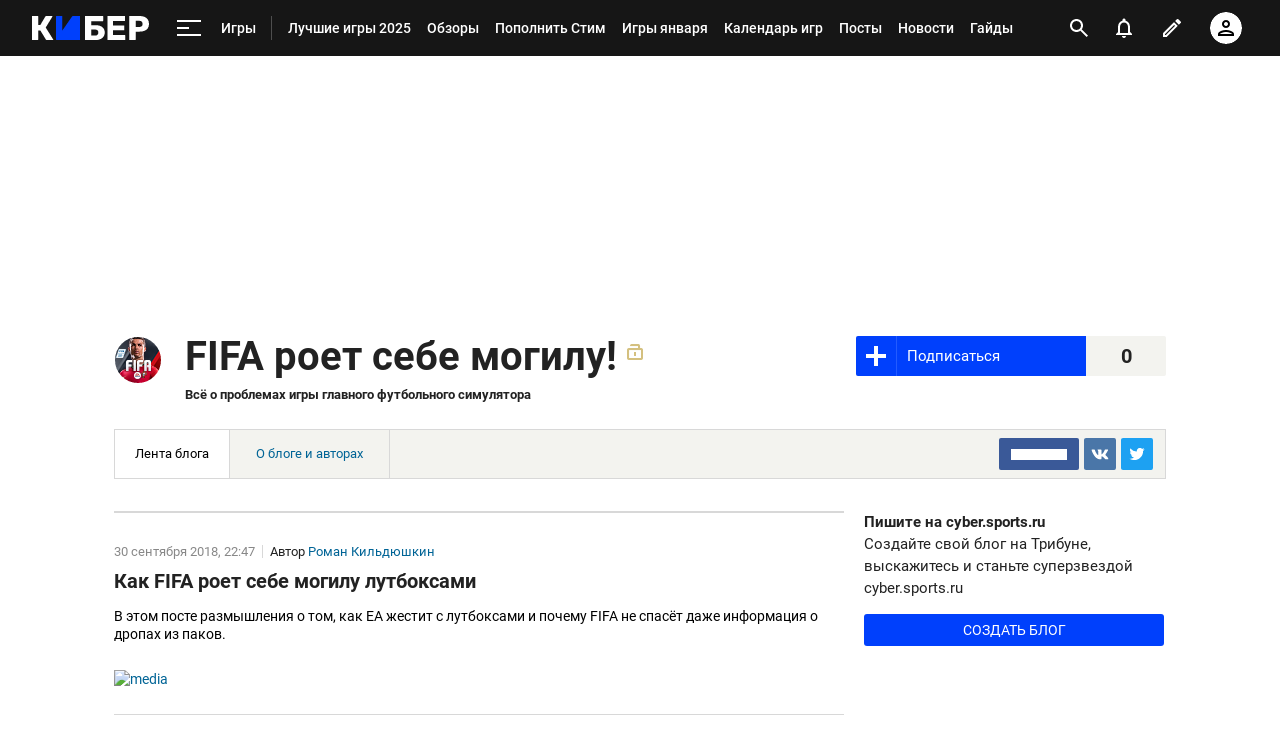

--- FILE ---
content_type: text/html; charset=utf-8
request_url: https://www.google.com/recaptcha/api2/anchor?ar=1&k=6LfctWkUAAAAAA0IBo4Q7wlWetU0jcVC7v5BXbFT&co=aHR0cHM6Ly9jeWJlci5zcG9ydHMucnU6NDQz&hl=en&v=N67nZn4AqZkNcbeMu4prBgzg&size=invisible&badge=inline&anchor-ms=20000&execute-ms=30000&cb=f93zobcoduvh
body_size: 49278
content:
<!DOCTYPE HTML><html dir="ltr" lang="en"><head><meta http-equiv="Content-Type" content="text/html; charset=UTF-8">
<meta http-equiv="X-UA-Compatible" content="IE=edge">
<title>reCAPTCHA</title>
<style type="text/css">
/* cyrillic-ext */
@font-face {
  font-family: 'Roboto';
  font-style: normal;
  font-weight: 400;
  font-stretch: 100%;
  src: url(//fonts.gstatic.com/s/roboto/v48/KFO7CnqEu92Fr1ME7kSn66aGLdTylUAMa3GUBHMdazTgWw.woff2) format('woff2');
  unicode-range: U+0460-052F, U+1C80-1C8A, U+20B4, U+2DE0-2DFF, U+A640-A69F, U+FE2E-FE2F;
}
/* cyrillic */
@font-face {
  font-family: 'Roboto';
  font-style: normal;
  font-weight: 400;
  font-stretch: 100%;
  src: url(//fonts.gstatic.com/s/roboto/v48/KFO7CnqEu92Fr1ME7kSn66aGLdTylUAMa3iUBHMdazTgWw.woff2) format('woff2');
  unicode-range: U+0301, U+0400-045F, U+0490-0491, U+04B0-04B1, U+2116;
}
/* greek-ext */
@font-face {
  font-family: 'Roboto';
  font-style: normal;
  font-weight: 400;
  font-stretch: 100%;
  src: url(//fonts.gstatic.com/s/roboto/v48/KFO7CnqEu92Fr1ME7kSn66aGLdTylUAMa3CUBHMdazTgWw.woff2) format('woff2');
  unicode-range: U+1F00-1FFF;
}
/* greek */
@font-face {
  font-family: 'Roboto';
  font-style: normal;
  font-weight: 400;
  font-stretch: 100%;
  src: url(//fonts.gstatic.com/s/roboto/v48/KFO7CnqEu92Fr1ME7kSn66aGLdTylUAMa3-UBHMdazTgWw.woff2) format('woff2');
  unicode-range: U+0370-0377, U+037A-037F, U+0384-038A, U+038C, U+038E-03A1, U+03A3-03FF;
}
/* math */
@font-face {
  font-family: 'Roboto';
  font-style: normal;
  font-weight: 400;
  font-stretch: 100%;
  src: url(//fonts.gstatic.com/s/roboto/v48/KFO7CnqEu92Fr1ME7kSn66aGLdTylUAMawCUBHMdazTgWw.woff2) format('woff2');
  unicode-range: U+0302-0303, U+0305, U+0307-0308, U+0310, U+0312, U+0315, U+031A, U+0326-0327, U+032C, U+032F-0330, U+0332-0333, U+0338, U+033A, U+0346, U+034D, U+0391-03A1, U+03A3-03A9, U+03B1-03C9, U+03D1, U+03D5-03D6, U+03F0-03F1, U+03F4-03F5, U+2016-2017, U+2034-2038, U+203C, U+2040, U+2043, U+2047, U+2050, U+2057, U+205F, U+2070-2071, U+2074-208E, U+2090-209C, U+20D0-20DC, U+20E1, U+20E5-20EF, U+2100-2112, U+2114-2115, U+2117-2121, U+2123-214F, U+2190, U+2192, U+2194-21AE, U+21B0-21E5, U+21F1-21F2, U+21F4-2211, U+2213-2214, U+2216-22FF, U+2308-230B, U+2310, U+2319, U+231C-2321, U+2336-237A, U+237C, U+2395, U+239B-23B7, U+23D0, U+23DC-23E1, U+2474-2475, U+25AF, U+25B3, U+25B7, U+25BD, U+25C1, U+25CA, U+25CC, U+25FB, U+266D-266F, U+27C0-27FF, U+2900-2AFF, U+2B0E-2B11, U+2B30-2B4C, U+2BFE, U+3030, U+FF5B, U+FF5D, U+1D400-1D7FF, U+1EE00-1EEFF;
}
/* symbols */
@font-face {
  font-family: 'Roboto';
  font-style: normal;
  font-weight: 400;
  font-stretch: 100%;
  src: url(//fonts.gstatic.com/s/roboto/v48/KFO7CnqEu92Fr1ME7kSn66aGLdTylUAMaxKUBHMdazTgWw.woff2) format('woff2');
  unicode-range: U+0001-000C, U+000E-001F, U+007F-009F, U+20DD-20E0, U+20E2-20E4, U+2150-218F, U+2190, U+2192, U+2194-2199, U+21AF, U+21E6-21F0, U+21F3, U+2218-2219, U+2299, U+22C4-22C6, U+2300-243F, U+2440-244A, U+2460-24FF, U+25A0-27BF, U+2800-28FF, U+2921-2922, U+2981, U+29BF, U+29EB, U+2B00-2BFF, U+4DC0-4DFF, U+FFF9-FFFB, U+10140-1018E, U+10190-1019C, U+101A0, U+101D0-101FD, U+102E0-102FB, U+10E60-10E7E, U+1D2C0-1D2D3, U+1D2E0-1D37F, U+1F000-1F0FF, U+1F100-1F1AD, U+1F1E6-1F1FF, U+1F30D-1F30F, U+1F315, U+1F31C, U+1F31E, U+1F320-1F32C, U+1F336, U+1F378, U+1F37D, U+1F382, U+1F393-1F39F, U+1F3A7-1F3A8, U+1F3AC-1F3AF, U+1F3C2, U+1F3C4-1F3C6, U+1F3CA-1F3CE, U+1F3D4-1F3E0, U+1F3ED, U+1F3F1-1F3F3, U+1F3F5-1F3F7, U+1F408, U+1F415, U+1F41F, U+1F426, U+1F43F, U+1F441-1F442, U+1F444, U+1F446-1F449, U+1F44C-1F44E, U+1F453, U+1F46A, U+1F47D, U+1F4A3, U+1F4B0, U+1F4B3, U+1F4B9, U+1F4BB, U+1F4BF, U+1F4C8-1F4CB, U+1F4D6, U+1F4DA, U+1F4DF, U+1F4E3-1F4E6, U+1F4EA-1F4ED, U+1F4F7, U+1F4F9-1F4FB, U+1F4FD-1F4FE, U+1F503, U+1F507-1F50B, U+1F50D, U+1F512-1F513, U+1F53E-1F54A, U+1F54F-1F5FA, U+1F610, U+1F650-1F67F, U+1F687, U+1F68D, U+1F691, U+1F694, U+1F698, U+1F6AD, U+1F6B2, U+1F6B9-1F6BA, U+1F6BC, U+1F6C6-1F6CF, U+1F6D3-1F6D7, U+1F6E0-1F6EA, U+1F6F0-1F6F3, U+1F6F7-1F6FC, U+1F700-1F7FF, U+1F800-1F80B, U+1F810-1F847, U+1F850-1F859, U+1F860-1F887, U+1F890-1F8AD, U+1F8B0-1F8BB, U+1F8C0-1F8C1, U+1F900-1F90B, U+1F93B, U+1F946, U+1F984, U+1F996, U+1F9E9, U+1FA00-1FA6F, U+1FA70-1FA7C, U+1FA80-1FA89, U+1FA8F-1FAC6, U+1FACE-1FADC, U+1FADF-1FAE9, U+1FAF0-1FAF8, U+1FB00-1FBFF;
}
/* vietnamese */
@font-face {
  font-family: 'Roboto';
  font-style: normal;
  font-weight: 400;
  font-stretch: 100%;
  src: url(//fonts.gstatic.com/s/roboto/v48/KFO7CnqEu92Fr1ME7kSn66aGLdTylUAMa3OUBHMdazTgWw.woff2) format('woff2');
  unicode-range: U+0102-0103, U+0110-0111, U+0128-0129, U+0168-0169, U+01A0-01A1, U+01AF-01B0, U+0300-0301, U+0303-0304, U+0308-0309, U+0323, U+0329, U+1EA0-1EF9, U+20AB;
}
/* latin-ext */
@font-face {
  font-family: 'Roboto';
  font-style: normal;
  font-weight: 400;
  font-stretch: 100%;
  src: url(//fonts.gstatic.com/s/roboto/v48/KFO7CnqEu92Fr1ME7kSn66aGLdTylUAMa3KUBHMdazTgWw.woff2) format('woff2');
  unicode-range: U+0100-02BA, U+02BD-02C5, U+02C7-02CC, U+02CE-02D7, U+02DD-02FF, U+0304, U+0308, U+0329, U+1D00-1DBF, U+1E00-1E9F, U+1EF2-1EFF, U+2020, U+20A0-20AB, U+20AD-20C0, U+2113, U+2C60-2C7F, U+A720-A7FF;
}
/* latin */
@font-face {
  font-family: 'Roboto';
  font-style: normal;
  font-weight: 400;
  font-stretch: 100%;
  src: url(//fonts.gstatic.com/s/roboto/v48/KFO7CnqEu92Fr1ME7kSn66aGLdTylUAMa3yUBHMdazQ.woff2) format('woff2');
  unicode-range: U+0000-00FF, U+0131, U+0152-0153, U+02BB-02BC, U+02C6, U+02DA, U+02DC, U+0304, U+0308, U+0329, U+2000-206F, U+20AC, U+2122, U+2191, U+2193, U+2212, U+2215, U+FEFF, U+FFFD;
}
/* cyrillic-ext */
@font-face {
  font-family: 'Roboto';
  font-style: normal;
  font-weight: 500;
  font-stretch: 100%;
  src: url(//fonts.gstatic.com/s/roboto/v48/KFO7CnqEu92Fr1ME7kSn66aGLdTylUAMa3GUBHMdazTgWw.woff2) format('woff2');
  unicode-range: U+0460-052F, U+1C80-1C8A, U+20B4, U+2DE0-2DFF, U+A640-A69F, U+FE2E-FE2F;
}
/* cyrillic */
@font-face {
  font-family: 'Roboto';
  font-style: normal;
  font-weight: 500;
  font-stretch: 100%;
  src: url(//fonts.gstatic.com/s/roboto/v48/KFO7CnqEu92Fr1ME7kSn66aGLdTylUAMa3iUBHMdazTgWw.woff2) format('woff2');
  unicode-range: U+0301, U+0400-045F, U+0490-0491, U+04B0-04B1, U+2116;
}
/* greek-ext */
@font-face {
  font-family: 'Roboto';
  font-style: normal;
  font-weight: 500;
  font-stretch: 100%;
  src: url(//fonts.gstatic.com/s/roboto/v48/KFO7CnqEu92Fr1ME7kSn66aGLdTylUAMa3CUBHMdazTgWw.woff2) format('woff2');
  unicode-range: U+1F00-1FFF;
}
/* greek */
@font-face {
  font-family: 'Roboto';
  font-style: normal;
  font-weight: 500;
  font-stretch: 100%;
  src: url(//fonts.gstatic.com/s/roboto/v48/KFO7CnqEu92Fr1ME7kSn66aGLdTylUAMa3-UBHMdazTgWw.woff2) format('woff2');
  unicode-range: U+0370-0377, U+037A-037F, U+0384-038A, U+038C, U+038E-03A1, U+03A3-03FF;
}
/* math */
@font-face {
  font-family: 'Roboto';
  font-style: normal;
  font-weight: 500;
  font-stretch: 100%;
  src: url(//fonts.gstatic.com/s/roboto/v48/KFO7CnqEu92Fr1ME7kSn66aGLdTylUAMawCUBHMdazTgWw.woff2) format('woff2');
  unicode-range: U+0302-0303, U+0305, U+0307-0308, U+0310, U+0312, U+0315, U+031A, U+0326-0327, U+032C, U+032F-0330, U+0332-0333, U+0338, U+033A, U+0346, U+034D, U+0391-03A1, U+03A3-03A9, U+03B1-03C9, U+03D1, U+03D5-03D6, U+03F0-03F1, U+03F4-03F5, U+2016-2017, U+2034-2038, U+203C, U+2040, U+2043, U+2047, U+2050, U+2057, U+205F, U+2070-2071, U+2074-208E, U+2090-209C, U+20D0-20DC, U+20E1, U+20E5-20EF, U+2100-2112, U+2114-2115, U+2117-2121, U+2123-214F, U+2190, U+2192, U+2194-21AE, U+21B0-21E5, U+21F1-21F2, U+21F4-2211, U+2213-2214, U+2216-22FF, U+2308-230B, U+2310, U+2319, U+231C-2321, U+2336-237A, U+237C, U+2395, U+239B-23B7, U+23D0, U+23DC-23E1, U+2474-2475, U+25AF, U+25B3, U+25B7, U+25BD, U+25C1, U+25CA, U+25CC, U+25FB, U+266D-266F, U+27C0-27FF, U+2900-2AFF, U+2B0E-2B11, U+2B30-2B4C, U+2BFE, U+3030, U+FF5B, U+FF5D, U+1D400-1D7FF, U+1EE00-1EEFF;
}
/* symbols */
@font-face {
  font-family: 'Roboto';
  font-style: normal;
  font-weight: 500;
  font-stretch: 100%;
  src: url(//fonts.gstatic.com/s/roboto/v48/KFO7CnqEu92Fr1ME7kSn66aGLdTylUAMaxKUBHMdazTgWw.woff2) format('woff2');
  unicode-range: U+0001-000C, U+000E-001F, U+007F-009F, U+20DD-20E0, U+20E2-20E4, U+2150-218F, U+2190, U+2192, U+2194-2199, U+21AF, U+21E6-21F0, U+21F3, U+2218-2219, U+2299, U+22C4-22C6, U+2300-243F, U+2440-244A, U+2460-24FF, U+25A0-27BF, U+2800-28FF, U+2921-2922, U+2981, U+29BF, U+29EB, U+2B00-2BFF, U+4DC0-4DFF, U+FFF9-FFFB, U+10140-1018E, U+10190-1019C, U+101A0, U+101D0-101FD, U+102E0-102FB, U+10E60-10E7E, U+1D2C0-1D2D3, U+1D2E0-1D37F, U+1F000-1F0FF, U+1F100-1F1AD, U+1F1E6-1F1FF, U+1F30D-1F30F, U+1F315, U+1F31C, U+1F31E, U+1F320-1F32C, U+1F336, U+1F378, U+1F37D, U+1F382, U+1F393-1F39F, U+1F3A7-1F3A8, U+1F3AC-1F3AF, U+1F3C2, U+1F3C4-1F3C6, U+1F3CA-1F3CE, U+1F3D4-1F3E0, U+1F3ED, U+1F3F1-1F3F3, U+1F3F5-1F3F7, U+1F408, U+1F415, U+1F41F, U+1F426, U+1F43F, U+1F441-1F442, U+1F444, U+1F446-1F449, U+1F44C-1F44E, U+1F453, U+1F46A, U+1F47D, U+1F4A3, U+1F4B0, U+1F4B3, U+1F4B9, U+1F4BB, U+1F4BF, U+1F4C8-1F4CB, U+1F4D6, U+1F4DA, U+1F4DF, U+1F4E3-1F4E6, U+1F4EA-1F4ED, U+1F4F7, U+1F4F9-1F4FB, U+1F4FD-1F4FE, U+1F503, U+1F507-1F50B, U+1F50D, U+1F512-1F513, U+1F53E-1F54A, U+1F54F-1F5FA, U+1F610, U+1F650-1F67F, U+1F687, U+1F68D, U+1F691, U+1F694, U+1F698, U+1F6AD, U+1F6B2, U+1F6B9-1F6BA, U+1F6BC, U+1F6C6-1F6CF, U+1F6D3-1F6D7, U+1F6E0-1F6EA, U+1F6F0-1F6F3, U+1F6F7-1F6FC, U+1F700-1F7FF, U+1F800-1F80B, U+1F810-1F847, U+1F850-1F859, U+1F860-1F887, U+1F890-1F8AD, U+1F8B0-1F8BB, U+1F8C0-1F8C1, U+1F900-1F90B, U+1F93B, U+1F946, U+1F984, U+1F996, U+1F9E9, U+1FA00-1FA6F, U+1FA70-1FA7C, U+1FA80-1FA89, U+1FA8F-1FAC6, U+1FACE-1FADC, U+1FADF-1FAE9, U+1FAF0-1FAF8, U+1FB00-1FBFF;
}
/* vietnamese */
@font-face {
  font-family: 'Roboto';
  font-style: normal;
  font-weight: 500;
  font-stretch: 100%;
  src: url(//fonts.gstatic.com/s/roboto/v48/KFO7CnqEu92Fr1ME7kSn66aGLdTylUAMa3OUBHMdazTgWw.woff2) format('woff2');
  unicode-range: U+0102-0103, U+0110-0111, U+0128-0129, U+0168-0169, U+01A0-01A1, U+01AF-01B0, U+0300-0301, U+0303-0304, U+0308-0309, U+0323, U+0329, U+1EA0-1EF9, U+20AB;
}
/* latin-ext */
@font-face {
  font-family: 'Roboto';
  font-style: normal;
  font-weight: 500;
  font-stretch: 100%;
  src: url(//fonts.gstatic.com/s/roboto/v48/KFO7CnqEu92Fr1ME7kSn66aGLdTylUAMa3KUBHMdazTgWw.woff2) format('woff2');
  unicode-range: U+0100-02BA, U+02BD-02C5, U+02C7-02CC, U+02CE-02D7, U+02DD-02FF, U+0304, U+0308, U+0329, U+1D00-1DBF, U+1E00-1E9F, U+1EF2-1EFF, U+2020, U+20A0-20AB, U+20AD-20C0, U+2113, U+2C60-2C7F, U+A720-A7FF;
}
/* latin */
@font-face {
  font-family: 'Roboto';
  font-style: normal;
  font-weight: 500;
  font-stretch: 100%;
  src: url(//fonts.gstatic.com/s/roboto/v48/KFO7CnqEu92Fr1ME7kSn66aGLdTylUAMa3yUBHMdazQ.woff2) format('woff2');
  unicode-range: U+0000-00FF, U+0131, U+0152-0153, U+02BB-02BC, U+02C6, U+02DA, U+02DC, U+0304, U+0308, U+0329, U+2000-206F, U+20AC, U+2122, U+2191, U+2193, U+2212, U+2215, U+FEFF, U+FFFD;
}
/* cyrillic-ext */
@font-face {
  font-family: 'Roboto';
  font-style: normal;
  font-weight: 900;
  font-stretch: 100%;
  src: url(//fonts.gstatic.com/s/roboto/v48/KFO7CnqEu92Fr1ME7kSn66aGLdTylUAMa3GUBHMdazTgWw.woff2) format('woff2');
  unicode-range: U+0460-052F, U+1C80-1C8A, U+20B4, U+2DE0-2DFF, U+A640-A69F, U+FE2E-FE2F;
}
/* cyrillic */
@font-face {
  font-family: 'Roboto';
  font-style: normal;
  font-weight: 900;
  font-stretch: 100%;
  src: url(//fonts.gstatic.com/s/roboto/v48/KFO7CnqEu92Fr1ME7kSn66aGLdTylUAMa3iUBHMdazTgWw.woff2) format('woff2');
  unicode-range: U+0301, U+0400-045F, U+0490-0491, U+04B0-04B1, U+2116;
}
/* greek-ext */
@font-face {
  font-family: 'Roboto';
  font-style: normal;
  font-weight: 900;
  font-stretch: 100%;
  src: url(//fonts.gstatic.com/s/roboto/v48/KFO7CnqEu92Fr1ME7kSn66aGLdTylUAMa3CUBHMdazTgWw.woff2) format('woff2');
  unicode-range: U+1F00-1FFF;
}
/* greek */
@font-face {
  font-family: 'Roboto';
  font-style: normal;
  font-weight: 900;
  font-stretch: 100%;
  src: url(//fonts.gstatic.com/s/roboto/v48/KFO7CnqEu92Fr1ME7kSn66aGLdTylUAMa3-UBHMdazTgWw.woff2) format('woff2');
  unicode-range: U+0370-0377, U+037A-037F, U+0384-038A, U+038C, U+038E-03A1, U+03A3-03FF;
}
/* math */
@font-face {
  font-family: 'Roboto';
  font-style: normal;
  font-weight: 900;
  font-stretch: 100%;
  src: url(//fonts.gstatic.com/s/roboto/v48/KFO7CnqEu92Fr1ME7kSn66aGLdTylUAMawCUBHMdazTgWw.woff2) format('woff2');
  unicode-range: U+0302-0303, U+0305, U+0307-0308, U+0310, U+0312, U+0315, U+031A, U+0326-0327, U+032C, U+032F-0330, U+0332-0333, U+0338, U+033A, U+0346, U+034D, U+0391-03A1, U+03A3-03A9, U+03B1-03C9, U+03D1, U+03D5-03D6, U+03F0-03F1, U+03F4-03F5, U+2016-2017, U+2034-2038, U+203C, U+2040, U+2043, U+2047, U+2050, U+2057, U+205F, U+2070-2071, U+2074-208E, U+2090-209C, U+20D0-20DC, U+20E1, U+20E5-20EF, U+2100-2112, U+2114-2115, U+2117-2121, U+2123-214F, U+2190, U+2192, U+2194-21AE, U+21B0-21E5, U+21F1-21F2, U+21F4-2211, U+2213-2214, U+2216-22FF, U+2308-230B, U+2310, U+2319, U+231C-2321, U+2336-237A, U+237C, U+2395, U+239B-23B7, U+23D0, U+23DC-23E1, U+2474-2475, U+25AF, U+25B3, U+25B7, U+25BD, U+25C1, U+25CA, U+25CC, U+25FB, U+266D-266F, U+27C0-27FF, U+2900-2AFF, U+2B0E-2B11, U+2B30-2B4C, U+2BFE, U+3030, U+FF5B, U+FF5D, U+1D400-1D7FF, U+1EE00-1EEFF;
}
/* symbols */
@font-face {
  font-family: 'Roboto';
  font-style: normal;
  font-weight: 900;
  font-stretch: 100%;
  src: url(//fonts.gstatic.com/s/roboto/v48/KFO7CnqEu92Fr1ME7kSn66aGLdTylUAMaxKUBHMdazTgWw.woff2) format('woff2');
  unicode-range: U+0001-000C, U+000E-001F, U+007F-009F, U+20DD-20E0, U+20E2-20E4, U+2150-218F, U+2190, U+2192, U+2194-2199, U+21AF, U+21E6-21F0, U+21F3, U+2218-2219, U+2299, U+22C4-22C6, U+2300-243F, U+2440-244A, U+2460-24FF, U+25A0-27BF, U+2800-28FF, U+2921-2922, U+2981, U+29BF, U+29EB, U+2B00-2BFF, U+4DC0-4DFF, U+FFF9-FFFB, U+10140-1018E, U+10190-1019C, U+101A0, U+101D0-101FD, U+102E0-102FB, U+10E60-10E7E, U+1D2C0-1D2D3, U+1D2E0-1D37F, U+1F000-1F0FF, U+1F100-1F1AD, U+1F1E6-1F1FF, U+1F30D-1F30F, U+1F315, U+1F31C, U+1F31E, U+1F320-1F32C, U+1F336, U+1F378, U+1F37D, U+1F382, U+1F393-1F39F, U+1F3A7-1F3A8, U+1F3AC-1F3AF, U+1F3C2, U+1F3C4-1F3C6, U+1F3CA-1F3CE, U+1F3D4-1F3E0, U+1F3ED, U+1F3F1-1F3F3, U+1F3F5-1F3F7, U+1F408, U+1F415, U+1F41F, U+1F426, U+1F43F, U+1F441-1F442, U+1F444, U+1F446-1F449, U+1F44C-1F44E, U+1F453, U+1F46A, U+1F47D, U+1F4A3, U+1F4B0, U+1F4B3, U+1F4B9, U+1F4BB, U+1F4BF, U+1F4C8-1F4CB, U+1F4D6, U+1F4DA, U+1F4DF, U+1F4E3-1F4E6, U+1F4EA-1F4ED, U+1F4F7, U+1F4F9-1F4FB, U+1F4FD-1F4FE, U+1F503, U+1F507-1F50B, U+1F50D, U+1F512-1F513, U+1F53E-1F54A, U+1F54F-1F5FA, U+1F610, U+1F650-1F67F, U+1F687, U+1F68D, U+1F691, U+1F694, U+1F698, U+1F6AD, U+1F6B2, U+1F6B9-1F6BA, U+1F6BC, U+1F6C6-1F6CF, U+1F6D3-1F6D7, U+1F6E0-1F6EA, U+1F6F0-1F6F3, U+1F6F7-1F6FC, U+1F700-1F7FF, U+1F800-1F80B, U+1F810-1F847, U+1F850-1F859, U+1F860-1F887, U+1F890-1F8AD, U+1F8B0-1F8BB, U+1F8C0-1F8C1, U+1F900-1F90B, U+1F93B, U+1F946, U+1F984, U+1F996, U+1F9E9, U+1FA00-1FA6F, U+1FA70-1FA7C, U+1FA80-1FA89, U+1FA8F-1FAC6, U+1FACE-1FADC, U+1FADF-1FAE9, U+1FAF0-1FAF8, U+1FB00-1FBFF;
}
/* vietnamese */
@font-face {
  font-family: 'Roboto';
  font-style: normal;
  font-weight: 900;
  font-stretch: 100%;
  src: url(//fonts.gstatic.com/s/roboto/v48/KFO7CnqEu92Fr1ME7kSn66aGLdTylUAMa3OUBHMdazTgWw.woff2) format('woff2');
  unicode-range: U+0102-0103, U+0110-0111, U+0128-0129, U+0168-0169, U+01A0-01A1, U+01AF-01B0, U+0300-0301, U+0303-0304, U+0308-0309, U+0323, U+0329, U+1EA0-1EF9, U+20AB;
}
/* latin-ext */
@font-face {
  font-family: 'Roboto';
  font-style: normal;
  font-weight: 900;
  font-stretch: 100%;
  src: url(//fonts.gstatic.com/s/roboto/v48/KFO7CnqEu92Fr1ME7kSn66aGLdTylUAMa3KUBHMdazTgWw.woff2) format('woff2');
  unicode-range: U+0100-02BA, U+02BD-02C5, U+02C7-02CC, U+02CE-02D7, U+02DD-02FF, U+0304, U+0308, U+0329, U+1D00-1DBF, U+1E00-1E9F, U+1EF2-1EFF, U+2020, U+20A0-20AB, U+20AD-20C0, U+2113, U+2C60-2C7F, U+A720-A7FF;
}
/* latin */
@font-face {
  font-family: 'Roboto';
  font-style: normal;
  font-weight: 900;
  font-stretch: 100%;
  src: url(//fonts.gstatic.com/s/roboto/v48/KFO7CnqEu92Fr1ME7kSn66aGLdTylUAMa3yUBHMdazQ.woff2) format('woff2');
  unicode-range: U+0000-00FF, U+0131, U+0152-0153, U+02BB-02BC, U+02C6, U+02DA, U+02DC, U+0304, U+0308, U+0329, U+2000-206F, U+20AC, U+2122, U+2191, U+2193, U+2212, U+2215, U+FEFF, U+FFFD;
}

</style>
<link rel="stylesheet" type="text/css" href="https://www.gstatic.com/recaptcha/releases/N67nZn4AqZkNcbeMu4prBgzg/styles__ltr.css">
<script nonce="VfYK26HgsN9t3p81-8mh9w" type="text/javascript">window['__recaptcha_api'] = 'https://www.google.com/recaptcha/api2/';</script>
<script type="text/javascript" src="https://www.gstatic.com/recaptcha/releases/N67nZn4AqZkNcbeMu4prBgzg/recaptcha__en.js" nonce="VfYK26HgsN9t3p81-8mh9w">
      
    </script></head>
<body><div id="rc-anchor-alert" class="rc-anchor-alert"></div>
<input type="hidden" id="recaptcha-token" value="[base64]">
<script type="text/javascript" nonce="VfYK26HgsN9t3p81-8mh9w">
      recaptcha.anchor.Main.init("[\x22ainput\x22,[\x22bgdata\x22,\x22\x22,\[base64]/[base64]/[base64]/[base64]/[base64]/[base64]/KGcoTywyNTMsTy5PKSxVRyhPLEMpKTpnKE8sMjUzLEMpLE8pKSxsKSksTykpfSxieT1mdW5jdGlvbihDLE8sdSxsKXtmb3IobD0odT1SKEMpLDApO08+MDtPLS0pbD1sPDw4fFooQyk7ZyhDLHUsbCl9LFVHPWZ1bmN0aW9uKEMsTyl7Qy5pLmxlbmd0aD4xMDQ/[base64]/[base64]/[base64]/[base64]/[base64]/[base64]/[base64]\\u003d\x22,\[base64]\\u003d\\u003d\x22,\x22woXDm8Kjw6wLN2ldaFPCkMKCw6QQZ8O2KEPDtsKrVULCscO5w5pcVsKJF8KsY8KOHsKRwrRPwrPCkB4Lwpt7w6vDkSh+wrzCvlodwrrDonVAFsOfwpFqw6HDnlzCjF8fwoHCs8O/[base64]/wr/[base64]/YF8WUcK2wpvDsMOyw5kAAiU9wq5SXE3CsgTDusOYw67Ch8KzW8KaZhPDlEwHwoorw49ewpvCgx3DuMOhbzzDnVzDrsK2wovDuhbDtlXCtsO4wqluKADCi0cswrh8w4tkw5V5KsONATp+w6HCjMK9w6PCrSzCqBbCoGnCtXDCpRRPScOWDVVMOcKMwq/DpTM1w6XCtBbDpcKtOMKlIWLDrcKow6zChCXDlxYFworDjCgndmRywolXFMOeNsKbw67Ct0jCu0bCjcKOWMKYHSxBTiQjw4nDj8Kdw4DCh0VsawTDjyghF8OMMB56eC/Dv3TDvxYkwpASwqEDRMOuwp1Fw4U+woNWbMKYXUoLNCTCk3fCnBMdVxwJX03Dh8Oqw7w7w6LDosOiw7ApworCmsKZFjEmwpzChiHCg0lCTcO6R8KPwr/[base64]/w4BrJGnDkMK6wqHDjk7CscORTsKKw47CtcKnZ8KnScOPQhXDvMKJe1/[base64]/e8OGw5pcVzl4wp3CkMOicFXCgUEWwpQcw5oiEMKHTBEeQcKFaUTDkBUmwoMnwrvCu8Kqc8KDZcOKwp9IwqjCpsKjTsO1d8OqRcO6PH4Vw4TCp8KzKgLCjELDosKDBF0CdRErAwfDn8OMOcOYw5FxEMK9wp53GH7CnxLCpXPDhVDCrsOwTjnDtsOAA8Kjw74lScKAfA/CusKgNiElcMOyPCMxw7Q1U8KWW3PDtsOvwqrCgz81e8KRQT8nwqQIw6nCmcOJEsK9XcObw71dwpPDi8KDwr/[base64]/DlGIYLE5WSyPCvm7DjjIkwoY/[base64]/[base64]/DtcKRG8KIJsKgwpIpwpPDlmAmw7PDqlhww4HDuUp8cAjDkUnCqMKJwo/[base64]/GlPDuwrCoyY4b0bCjRzDjcKEwqTDksOWw5A0HsO0BcOMw7XDiirCs1nChjvDrDLDiFLDrMO7w51Zwqxiwrd7fC3DkcOnwr/DtMO5w5bCpnTCnsKtw7lvZiM0w4Z6w7Y7FRDDk8Opw5gyw7VaLA/Dp8KHXcK7Tn4Ywq1tG2bCssKgw5jDgMOvRnvCnzzCusOccMKGZcKBw4PCgMK1KR1MwqPCiMKkF8KBMjrDoVzClcOAw6QpC1zDgwvCjsOsw5/Dk2QXdMOrw6Etw7wnwrlQfAZrCBA+w6vCsAUGL8OVwq9fwqdEwrPCtcKMw7nDt2gLwo0bwqkcblVGwpZdwoMewo/[base64]/[base64]/CgcO7wpzDhMK8SsO+wpLDpybDihZveiLCiggsU2hVwrPCvcOABsKUw7IIw7fCsXXCgMOPA2LCl8OmwojCumAQw4xewrXCpjbDhcOIwq0Bw7wRCQfCkC7ClcKEw60fw5vCmcK0wo3CisKCDjc5wp7DpD1XIk/Ci8KrEcK8FsO0wqVwZMK2JsK1wo86NXZVBBhywqrDv3nDq0QmUMOdQlDClsKtBmXCsMOlGsONw491JGvCmBhUXDbDnkQ1wol8wr/DgXEQw6QLPcK9clgvW8Ojw5AWwr5wfx8KIMObw58vHcKYIcKEd8O4OwbCgsK7wrJYwrbCi8O3w5fDhcOmURjDocK/[base64]/DpMKYBsOzwrkxdz3DlTDDsxnCnRDDp0AdwqFswq5Hw7HDiiHCkBPCrcOjWVjCp1nDksK8DcKsOQ9UOmzDqywowq3CmMKUw6PCtsOKw77Dqx/CqH/DglbDrRXDjMKCeMK8wpUOwpJabllZwoXCpExDw64DFHhdwpFKFcKkTzrCpWgTw74ibsOiMMKkwpJCw5HDh8O3JcKpL8OhXlw0wqzDoMK7a2N/TMKYwq8WwqXDjCbDsTvDncKawo4cVEgRbVY5w5VewpgMwrUUw7BTbmcAFzfCjA0Hw50+woJjw6bCjsO4w6TDpgrCrsKHDwTDqh3Dt8K3wqRKwqccGDzCrMO/MBx4aWxNCjLDq1xow47Dh8KDEcOie8KCUDgXw40Pwo/[base64]/w7NjdnfCn8KxUm3DniYiw7krMABjVTxbwo7CmMO5wqLCo8OJw4bCkmvDh3kREMKnwoZjVsOMA3/DoDh1wo/Dq8OMwp3DpsOCwq/[base64]/Ds8KewqPDmVnCqidNYCjCpMO/[base64]/CtwfCisOmJMOPw7TDl8O+eDXDoj3DjMOuwqkMKCJEw4l7woEsw4bCv1PCrCkPIMKDVSQNw7bCsR/[base64]/w7fDusK1woxJw5DDpjNNOGV2RcOsw55qw5XDqV3CpTfDn8O4w43DsDbChMKawoNGw6/[base64]/CpmXDm8KoKnVBwrLDmEMnwqdqO3DDjiJSwobDujHCsVRhVUFTwqzClEF/WcO2wpciwq/DjCMrw6DCtQ5XTcO3esOMEsOwMcKAS27DlnJHw5PCgGfDsjd6GMOMw6shw4/DpcORdcKPNlbDtMK3ZsOma8O5w6PCs8KcJRtYcsOtw4XCjH3CliA1wpwyUcKRwoLCqcOmLA8OK8OQw6bDsHgzXcKzw73CrXbDnsOfw719UFBDwrPDs3DDrMONw6IFwqvDtcKhwo/DiUVdXUXCncKQdsK9wpbCscKEwpQ4w4vCi8KdMG7Du8Kqex7CgMKQdDbCnwTCgsOfI2/CmhHDuMKjw4FWFMOvTcKjLsK3AwPDp8KOSMOuOMOGR8K6wqjDpsKiQUlyw4XCjcKYLEnCtMOjQcKlOMOXwrVlwoZBVMKNw4rDsMOGS8OdJgDCm2zCk8Orwo4owo9qw5Zpw7LCm1/[base64]/DlhMhGMKnIMOhw4HCpsKCPsOoQ8K7wqLDrsOawqfDv8OGJCh/[base64]/IsOJXsKOQ3LDpcOjY2oZWwbDiF3DtMOVw6Inwr7DnMKnwrkrw5Q2w7jCsyDDtcKOa3zCg0HCmEI8w6rDiMKWw4tze8KQw57Dm3I9w7zDp8KPwpMVw7vChEBxPsOvSiXCk8KlI8ORw7Aaw4U0OFvDnsKYBR/Cm2NgwoIbYcOQw7bDkQ3CiMKjwpprw6HDnx8zwrkNw6vDvR3DokDDvcKjw4PDvTnDtsKLwrjCrMOPwqI/w7bDoDdvDEoTwqcVW8K4eMOkEMORwoEiWB/ClSDDswHDm8OWMWPCu8OnwqDCoS1Fw6vCvcOaQxvCv3ZSSMK/ZwDDl1cWB3ZoJsOmB2sfQEfDq2jDrkTDr8KhwqDDlcO8VcKdL1/[base64]/[base64]/DulgKw4jCpFBHI2jDjAXDksOHw7LCm24uf8Opwqhewp5Gw7/[base64]/Dq1NqwqtVwqzCsMKBTMKzP8KrHcOow7bDicOzwpxXw60rw43CuUzCnycHSHBKw583w7PCjQl1fnoxSgs/wrM4Z31AU8OlwqbCqxvCugkjLMOkw6Raw5cBwqTDpMK3wo4SKnDDrMKeIW3CuUAlwr1Wwp7CocKndsKxw6pswq/CnllBL8Ogw4fDgV/DtEfDucKUw5YQw6pEBAxawoXDi8Onw43CpC1cw6/DicKtwrB8B09EwprDgSHDpxBQw6vDjBvDtg5Rw63Dj1vDkEMBw7rDvDrDkcO8c8OWesKkwoHDlDXCgsOJDsKNXClBwpTDsX3CncKLwrfDmMKweMONwoHDgmhqEsKRw6XDpcKDScObwqDDsMO1A8OVw6pYwrhZMRRGX8KMEMKxwoEow5w+w4Q9R2d/[base64]/[base64]/wr5GaW4caizCgcKmw7sFwqvDqcOFZE11TcOcNAjCmzPDqsKLOR1jUmvCn8KyCB10XwoPw6EEw4DDpibDg8OUN8KjbU/DlcKeMwTDuMKaDTQQw5XCmXLDicOEworDrMKpwokNw5jDosO9W1zDsHjDkF4AwqFwwrDDgy5ow6PCqDzCmDVWw5PDsAQlNsOPw77CoDzDkBZRwrYHw7DClsKUw5RpIHwjZcKyX8KCCsKDw6BBw7/[base64]/w7VnccKrwpUow5J9Bhoxw6chw7kUU8O0Cl/CmB3CgnpFw4jCjcK9wp7CmsKAw4vDslrDqELDp8Oea8K5w6/CsMK0McKGw7HCiVFzwoQHEcKwwowrw7VMw5fCj8KfG8O3wrpUwodYZHDDr8Kqw4XClAVdwonCgsOnTcOdwogHwq/Dol7Di8K2w7TCnsKTDwzDqifCi8OiwqApw7XDjMKDwpMTw7omIyTDrUDCkkLDocO7OsK0w6QiFBjDpMOlwpVKZDvDosKPw6/DmiLDgMOaw77Dm8KAb0p/fsKsJTbCq8O8w4AXHMKlw7Bww64aw6jCh8KeGTbCrcOCVSw3GMOzw4hzOA1aEFnDlX/DtlwxwqIkwpVOIwo7C8OlwolnSQDCjwjDoG0Sw4FIYDzCjcOrA0/Do8OlRHnDrMKZw4lnUEdZQkEjOSvDn8Ozw7DCpm7CisO7cMOewrwWwpEFU8OxwqQnwrLCiMKjQMOyw7YRw6t/[base64]/f8OzQMOuPcObwpYoWzN9wqg/w5sYbjkldQXCqXVNAcOYbGE0IEt+w6gAFcKLw73DgsOiJiYmw6tlHMKwFMOywrkMeH/[base64]/DmWQuRl/[base64]/CnsK/WMORTxplwqfDplXDvj8RUlvCoiLDtcOswr3CscOgQHxHwqPDhsK1dnvClMO9w7x0w5BNXsKkLsOQeMKJwopKZMO9w7N0woLDo0RPFT1pDsK+w6BqM8OZeyd/LHgED8K3NMOOw7IEwqI8w5BOecKkHsK2FcOUD1/CiiVrw7Jmw6zDr8KbQTsURcKfw7ZrMH3DiC3Cr2LDtWNzAnDCmh8dbcOhJ8KRS3rCiMKZwrDDgV/DkcKxwqd9fBwMwpRyw4bDvHUUw4LCh3ohemfDpMKnJ2dfw7JawpEAw6XCuVBVwoLDmMKAJSxCQAVcw5BfwrLDhVZqecKsXSY1w4XCl8OIe8O7AnHCo8O3LcKWwr/DgsODFC90dlsyw7rDuwsPwqTDtcOpwoLCu8O2BwTDuHJ3GF41w43DmcKbfjRxwpDCm8KQUkQYZMK3GhpKw5EjwoFlOcKVw4tDwr/[base64]/CgsOEGcK1R8OVwrDClMKyw4Y+wpUQwqgeScKxQsOgw6bDv8O2w6ESL8KYw58fwpbCvcOoGcOIwrVfwrULaV5tAws4woLCr8K/dsKmw5s8w7TDqcKoIcOgwoTCvgDCgAjDmRULwo8vEsOfwq3Ds8KJw7TDuAXDr3wgBMKyQBBBw4TDh8K/P8Obwp1rwqFawo/DryXDpcOlMcKPcwNlw7VKw6cMFEIcwooiw7DCjElpw5VcbMKRwoXDicO3w41Od8OPElNTwpJ2QsOcw47ClBvDvkt+AxtWwqkHwpTDp8Khw7/DusKTw73DocKOe8Olwp7Dlnc2B8K/C8KUwoJ0w4PDgsOJe2HDpcOjHBbCs8KhfMKwEDx9w5XCjibDiHjDgcK1w5vDtMK/VlYgI8OKw4JGQkYlw57DgQM9V8Kiw4/Dp8KkN1vDiwk+YjvChF3DpMO4wp/[base64]/CisKlIA3Dk8KPX8O+EUbCh1s0OAHCnQbChFJBCMOMInp3w7fCjRHCl8OPwpgEwrhBwrTDisOYw6Rjck7DiMOuwqjDq0PDosKtVcKtw53Du2TCqmTDv8Oiw4vDsxJQMcO2JGHCgUDDvsOMw7/CvRILdWHColTDmMOJI8K1w6TDjQTCo0XClh5yw6nCtMK8d3PChSciYBLDncOHb8KrBnHDkj/DlcKNZMKtGMKFwovDm3MTw6bDhsKdEC81w77DvVbDuGtxwqpKwq3Dm0JwJlzCizjCgRk3JGTDtyLDjFPDqATDmhQROD1aa2rDpxlCM0w/w5VkQMOrelktb0LDrUNNwqFzcsO6eMOURitET8Otw4PCi0YzK8KOXsOTMsKRw4kSwr5Tw4zCoSVZwpVIw5DDjHrCp8OkMFLCkwMlw7rClsOww4xlw4smw6JgHMO+w4hCw43Di0bDjUFkeER6w6nClcO7d8KpQMO/[base64]/Dn3ZXw6wpa8OiNsO3wo/CuMOTDMKVTcOsw5DDrMK7MsK5OsOaLsKxwo3CjsKrwpovwqDDuiAew41hwr85w5Urwo/Ds0zDpQfDhMOJwrTCg2c0wq/DpsKhKG9iwqjCo2fCiS/DmmXDsndJwowKwqsUw7MuMSdoGCAiLsOqAsO8wocOw7DCqlJoIx4dw5zCuMOQMsODVGUKwqjDlcK/w7DDlsO/wqcvw6fDtcOPBMKhw4DChsOcaAMOw7LCiyjCtiLCp0PClULCs3nCoXcFU0EFwpFKwr7DrBFUwq/Cl8KrwoLCtMOiw6QFwpZ0R8OhwqZtdFgjw5AhGMO9wqI/w5M4LyMAwow0JhDCqsK4ZC56woPCownDsMKmwqHCgMKTwpbDn8KGPcKPRsOTwp02KxVjAyDDlcK1dcObS8KLJsOzwqjDlETDmQDDtAgBZwtTQ8KGHm/DsBfDgm3ChMOAdMOmc8O4w7YMCFbDosOBwpvDrMKQKcOtw6Rbw4nDkxvCrgNfFH1/wrXDtcOcw7PCmMKmwqM2w4FdFMKWHUDCk8K1w6MXwpjCsjXCjAdhwpDDhCNgI8Ojw63Cr1p+wp4RJcKOw7xXJnNEdh8fPMK0fmc3RsOvw4IPUyh4w5kJw7HDpsO7ZMKpw6zDixjChcK+MMO/[base64]/DucKvB2vCm3Mzw5TCi8OGw796UCPCnAoEw6F5wrfDlAZmMsO+YR3CscK5w59hUyFhZcK1wr4zw5/Cr8O3wpM4wpPDpRwvwq5YJsOqVsOYwo9Xw6TDs8Kmwp/[base64]/[base64]/KMO7w7t5wpjDkizDoXlgw43Dp8OoXcO6SlfDnydsw6B0wonDqMKNeEXCoXpZC8Opwq/DrMOQbsOxw6rCrmbDrBIdXsKLbDhwXcKMLMK5wqEYw5wpw4bDgcKFw6zCqSs6w6jCnQ9RQsOcw7kgEcKmF3gBeMORw6bDqcOiw7bCk1zChsOtwp7DtVjDtErDnx/[base64]/wrYIwpB+JAdXY8OzKwvDgCl/[base64]/Dv1fCmRdVw6fDnsOiw7nDsCPCp0kNw5QiSGrCgyxxYMOlw7NIwqHDt8KtZBYwLcOmLsOIwr7DsMK/w7HCr8OaNDDChcKSXMOSw5nCrTDCrsKyXFFYwoIDwoLDuMKTw7wjI8OpcX/DpsKQw6bCjGPDoMOidMORwq55NTUqFQxUFDJ9wqjDl8OvWWo0wqLDgyhaw4d2QMKLwpvCmMKAwpHDr2QEbHk/SgoMNGZpwr3DrwoaWsOWw5MmwqnDv1NlCsOxM8ONAMKowq/CncKAQmJUSQ/Cg2ktBcOQBHvCtwUawrXDi8OnYcKQw4bDhTHCkMK2wq9qwoxvWMKNw7nDo8OKw65Nw4nDmMKewqLDrijCuznCllPCqsK/w63DvUTCo8O2woPDi8K0JEMYw69zw4hAaMOuWAzDlMKmaSjDqMOyd2/CmzjDi8KxGsO/ZVsRwo/Cu0opw60DwrwQwoPCuS3DlMOvMcKiw4chazwLCcO+RcKufGnCj3lxw4ExTl5vw5jCmcKFWF7CjHTCl8KCGQrDmMOOcRlSI8Kaw7HCrD5Hw4TDrsKiw4HDsnMWUcOQTTgxVwEpw5IuQVhwHsKKw6pGMVxhUkXDucKzw7/[base64]/w53CrMO/GTJeZMOcD8OnfcK2ACVWFMK7w4LCrx/[base64]/[base64]/CocOLwqDDvcKkHcKvw6YLFcKEwq7DoDfCr8KmOcKCw58hw4XDliEoTTDDlsKCMHYwOsKRIipXIxDDoB7Dl8O0w7XDkCczFzwxEgTCnsOEQcK0bzc7woosG8OHw7VeKsOPMcOVwrViMHh9wrjDvsODeTDDsMK4w6p3w4/Cp8K2w6LDvhrDlcOuwrRgIcKyWADCnsOlw5rDrR9CHsOXw7ZSwrXDlxU5w7zDq8O0w4rDrcKPw6Ezw4vDnsOqwq9oJjd2EQ8QSBHClRdiMk8CUQQLwrAzw79ZZMOCwpwWAAfCocKDIcKNw7QQw5tQwrrCk8KdRXZoJhfCi1NHwpPCiyAEw5XDmcO3YMK/[base64]/[base64]/[base64]/w6rDr8OBUAJFw6XCpzUsw7TClgHDosKTwoERe8KcwqBdWsONDw/Dix14woFmw5c+woPCqz7DvMKdJwzDhRrCgybDuDPCnmJBwrk3fQrCom7CiAwONMKuw5/[base64]/[base64]/[base64]/wq3Co28qBsKYwrBNS8KTdB9qb8K2w5V6woJOwr7DpSQhw4PDl3FndnULFMKqHApFEVDDn0EPWhVjZzAcIGbDqwjDllfCmxHCtcKjaDTDowvDll5Ow6LDngEowrk/w5nDkHLDq3xeSGnCmHdTwpHDhDzDk8OgWVjCv0Jmwr5TDWfCo8Otw6sXw4jDvwAMA1gPwos9QcObOnPCrMOIw4oZc8KSOMO9w5cOwph9wotmw6LCqMKtUQHCpTLCp8OgQ8OBw7ovw6bDj8OQwq7DolXCvkDDvGASGcKMwqUwwqE/w5RSUsOodcOAwp/DocOfXRvCl3DDmcOFw6LCsXTCjcKQwoNXwoFawrozwqtLbsO5f0LChsO/S2NSJsKVw4xWb3EVw60Iwq7DgUFEe8OTwqE4w51LasOWfcKMwoLDlMKpZ33CsRTColjDh8OIJcKwwpM/GznCoTjCisKIw4XDrMKewrvCu1LCkMKRwprDq8OIw7XCkMOiAcOUTQooax/Cr8OuwpjDqxBFBxpERsKfOBpjw6zDkWfCgcKBwp3CtsOcwqHDqyfDkFwIw5nCrUXDgRobwrfClMKAY8OKw4XDi8KwwpwywotYwozCk08uwpRFw41qJsKqwp7CusK/PcKwwqrDkB/[base64]/[base64]/wp5pw6B4AcOXw7/Dm2wHwpvCpXvCnzx5AkENwrEAG8KrJsKSw7sfwqsgOsK/w7fDsWjCgDfDtcOow4HCpcOXawXDinHCiCNvwo8Bw6BDEiguwrPDqcKhPGkyWsOBw641FFUiwpZ/BS7CuXpnQ8OBwqciwrpXCcOJeMKVfkI2w4jCsS17MjERcsO4wrodesK3w7TCqVkqwo/DkcKsw6Bjw4xwwpnCmcK0wobCiMOAOXTDt8K6wodFwrF7wq59wqMEQ8KTTcOCw6QXw6k6ExrDhEPCvsK7DMOUNg0gwpQsecOFfATCoT4rf8OiK8KJU8KNbMOYwp/CqcOgw6nDk8O5EcKXfsKXw5XDrQphwr7DtxrCssKFTkvCmk0KNsOif8O3wonCuHU9Z8K0dMO6wqlPbMOQRRlpewnCkEInwpnDu8Okw4RswopPPno5ADTCoVfDtMKVw4M/VERawrbDuTnDv1BMTSALS8OdwrhmNClaKMOBw6fDgsO2ScKIwqB/D0YHCcKuw6gqA8KawqzDgMOOWsOCLjVlwonDiXXDu8OIIjnCpMOnfUcUw4nCjFXDokHDqV0XwqBjwpoPw6RrwqPDuz3CvS7CkA1ew7tiw58Kw4/DmcKSwq/ChMObJ1bDucKtWDYHw51Qwpl8w5FRw6sKa2Bbw5fCkMO+w6PCl8KvwptIXHNfw5N3fFfCuMOYwq/CpsKCwqMfw7wWG3R7CC1DYlxWw6BJwpfCg8KswpvCpxTDj8KHw4XDhmdNw7t1w5Vew6LDjijDr8KLw6LCmsOMw5PCvR8dbcKhWsKxw4NIQcKVwpDDucO0OsOPZMKcwrrCg1c7w5N/w7HDlcKnCsOrMEnCvMOVwp1hw7/DgMOYw7HDumFew5HDj8O7w4ELwoDDhQ1IwqItCcOVwp/DpcKjFSTCv8Owwr1uacOhW8OGw4TDtmrDn3srwo/CiCBJw5J3DcKmwoQaF8KDd8OLGGlkw69AcsOnesKCJMKNRcK5dsOTZRBowqhiwp/Cj8OowqnCjcOOJ8OPUsKuYMKpwqHDiS8ZP8OLEMKnO8KpwqgYw5rDp1fCiTR6wrd3dH3DoWJVHn7CqsKBw7clwo9XB8O9WsKBw7XCgsKrJnjDiMO7W8OLfhRHL8Ovan96HcOTwrJSw6rDqxbCnT/DgR1LEUQLZ8Khwo3DtMKkTnbDlsKMG8O0OcOxw7/DmTsPQQtcw5XDo8O9wotkw4TDqkjCvyLCm10SwoLCnk3DuRDCqGkFw4EUCnt8wonDmznCgcOgw5zCngjDqcOQKMOKJcKgw4EsO3sdw4lIwq0wZRDDv2nCoXrDvBHDrQPCjsK0AsOGw7g0wr7DrVzDl8KWw7dzwqnDgsKNCnZyN8KaKcKcwqYrwpY9w6A7KW/DhTvDvMOsQl/[base64]/Dr1knUmLDrMOPwr7DlMKKICPDsMOiwpcbfMKewqXDiMOsw6nDtMKxaMKmw4pkwqk+wpPCrMKEwobDo8K/wqfDn8KkwoXCv2Y9FjLDnsKLdcKheRRxwqZXwpfCosK7w77DjRrCuMKVwqzDiSVzdmgXEw/CpnfDjsKFw6ZuwqRCFsKTw5PDhMOFw78iwqZHw7pDw7Fjw705I8OGKsKdC8O4d8KUw7UPMsOxDcOOwo3DgHHDj8OTNi3CnMOAwoc6wrZGdBRacS7Drl1hwrvCocOCKlUMwqPCvi3CrREbfsOWVnsoPxk8NMO3JndMY8KGJsOXB2fDu8KLNCLDrMK/w4lIc1DDoMKHwrrDoxLDsEXDvy9yw5TCqMKzMsOocsKOXWfDi8O/bsOxwqPCtA7DvBtswoTCnMKqw5zCo2fDjybDiMO+GMOBE3IbGcK3w6nDmMKYwrQ4w4fDpMO3ScOHw7N1wq8ZaTjDtsKrw5M0Ui1qwqx5NxnCliPCpALCnD9/[base64]/CjsOGXsKyVMO+BcOmwq7DnjbCvwM5Rkw7wq/CqcOsM8Klw6vDn8KiGVEGFQd2OsOabw7DhcOsBGDCmTshUMObwrDDjMO8wr1He8KZUMKsw5RNwq8OdQ/DucK1w5jCo8Ovamsswql1w7zChsOHScKkM8K2SsKrZ8OIHlpQw6YAeVVkE2/[base64]/Dg8OjI8Kuw4xFDUQJFMO7w4zCuBDDiW3CucOSPRBqw6Atw4VvKMKsKRLCqsOWwq3CrzPCvhliw7fCgBrDkmDCvkZHw7XDgsK7wrwew5BWfsKANTnCvsKEBcOxw4/DmBYYwrHDo8KfDBQbWcOhMW0QQMOjVGvDhMKxw7rDsnxtBBUBw5/DmsOHw5MywrzDgVPDsS9vw63CqAZOwrY7dTE3YmvDl8Ksw5vCv8K/[base64]/CpXE9wrQgw63CtMKtD2jDqmrDtsKEVcOPb8Oow6FpSsOXO8KkTkzDuwlYH8OWwrfCvTEMwo/[base64]/[base64]/DocOrwrZPPMOlFB3CocK7MFJRwp7DmMKnwq/DhUHDjnRXw6MFdMK8I8OPTT0gwpLCowXDjcKBKHnDsX5DwrLDpMO6wo4RPMOHd0LCn8KVR2zDr1hqRsK9A8KdwoLDqcKkbsKYNsOUI394wp7CkMKaw5nDlcKEJQHDsMO1wo9qGcKlwqXDjcKsw4oLHw/Co8OJBCgeSVfDl8Oxw4rCrsKYG1QKWMOsGsKPwrcYwoATUCfDrcOhwpkzwo/[base64]/wqlZCBjDiiFNwo54DMOfw7wKwpdtKWrDmMOQD8OZwoxmTxABw7HChsOISg7CvcO2w5XDhVjDusKUOWIbwpEXw4QQQsKQwrBXZHHCgxRUwqwCT8O2ISnCjmbChWrClxxaX8KVLsK3WcOTCMOidMO3w6kFAnVWIWHCh8OeImnDtsKkwoXCowjCocOJwrwjal/CsWXCmUsjwpY4JsOXc8OswqI5SlQiEcO8wp9Tf8KpfTXCnALDhjB+KhA0fcO+wokje8KIwrhJwqpgw5PCg3tMwqoVcAzDicOIUMOeHQHDuU1YCUnDuU/CqMOsTcO5MyMyZ17Dl8OBwrXDgg/CmDoxwovDuQvCpMKWw7TDl8O/DsO6w6TDrMKqCCZwPsKVw77Dp0Zow73DnR7DncK7EgPDo3VHf1kaw73CpEvCqsKxwrLDrkBIw5IFw5Euw7QkTH3Ckw/CmsKUwpzDrsKvccO5H0Q6SA7DqMKrDy/DhV01wq/CjjQRw54rAgdgASoPwo3CvMKCfAAiworDkWUfw6Zcwq7CksKEJifCjsKGwo7ChTTDkgFrw5bCk8KcVcKuwpbCjMOPw6ZdwoBgCMOECsKGZ8OLwp7Cv8KQw77DhGvCiD7DqsKrUcK0w6rCo8KWXsO+wocTQSfDhhLDhWx1wobCuQ5cwrjDgcOhEcO/XcOmJyHDo0rCnsOeFcOWwpZ0w4nCgcKtwqTDk0wOAMOEIkzCoU/DjHvCqjHCuVMFw7dAKMK/wo/CmsKQw6BkO1DCn1YfM3DDoMOIRsKxRBhRw5M0fcOlSMOMwo/CicKtCQjCkMKiwofDq3VYwo7CvcOMPMOJS8KGMBvCsMO/R8OTfyIvw448wpLCpcOCDcOBOsODwq7DsBvClAw3w7DDkkXCqD95w4nDuw4xwqV2eG1Aw6EZw5kKGX/DgkrCvsKnw7XCkl3CmMKcbsODJERvDMKnP8OewpDDinzCn8OUAcKXMyDCv8KKwpvDiMKRIxbCgcO0U8OOwrtewovCqsOww5/CgcOWEBnCu0DCn8KCw6MGwovCisKrEBQhVHduwpnCnkJMDwLCgh9Lwr/DrsKyw5sXCsOfw69/[base64]/DqTDDgiU3w7B/w4dgG8OtwqNiUAXCpsODWkg6w7nDnMKlw5vCk8O1wpDDsg/DrQHCv1HDgkfDjMKpXE/CrHRvK8Kyw59/w5PCl1jDk8OXO3nCplrDp8OvXMOTEcKtwrjCuFcLw7Qhwp0+DcK5wppJwqjDvGvDmsKQFmLCqwFyZsOSTmXDgxMNKWZFY8KRwpTCvcKjw78lIlXCssKQS3tkw50eH3TDjnfCh8KzRcK/[base64]/wr8Rw5fCmMOnCMKSwo4VQcORcQTDnHbDlBvCoFxtwpEeXFF4ADPDoFg2ZcO9wrB7w7rCisKBwq3DnUhGNMOJHsOweU5/BcOrw4M2wqvCmQ9Rwr4RwqBFwp3ChSRWPiZKNsKlwqTDmDrCk8KOwpbCgQ/Cq1zDhEU8wozDjjB7wozDgCEcfMOwGVYYN8KvQ8K/ByzDucKYEMOXwpLDh8KcNRhswqtPazpxw7pCw5nCisONw73DggXDiMKPw4ZXYMONS2PCosOHY1xiwrTCs17CvsK9KcKHBwY2IyrDi8Odw6vDsVPClCbDusOTwrAaCMOswpHCuifDjhAWw4R2LcK1w7jCm8KHw5vCu8OnWwLDo8OaCD/[base64]/CocOMbsKwJcKWNwLCv8Oow4bCpDYnwr3CtsKIaMOdw4cdW8ORwpXCkn9qNVlOwqgHHT3DuVE/w6/ChsKtwp4qwqXDlcOFwovCkMKyIXPCrjbDiVzCmsO7w6YfbsKgXsO4wrFFPk/CgnnCiiE+w6UKQT7CnMKlw4PDrTgOWytbw7AYwrhwwoY+IRTDvETCpGhowrckw7Qpw5c7w7jCu3XDusKOwr3DvMOvVBQ9w53DtlTDtsKpwp/CtT3CrGEIR1Z3w7/DryHDiAVRNcOxXMOqw7UYH8Onw67CssKeEMOFHlRRESISVcKITcOIwrd3FxzCrMKwwo01Dy4uwoQwXSDCrXTChjU+w6PDoMKyKnTCs3EnZsOvHsO9woDDjw8cwpxrw5/CjEZWLMOmw5LCh8OVwrHCvcKgw6pwYcK6woUnw7bDrDBnBEsBLcORwrLDjMOtw5jCucOfK2IiflRGKsK8wpZIw7EOwqbDocOOw4fCqlRFw7FrwoPClsOyw4vClcKXPx05w5cLFR8bwqLDtB5jwp5YwpvDlMK0wr5MDkY2ccK+w6lQwrAtZCt4acOcw4k3bw0/[base64]/wpzCq8OkcFsveMKFwqQXw70mLAHCkcKzd8KNRkHCh2DDvMKVw79nKmo7dnhtw794woRywrvCmMOZwp7CjznCt1xLRsKOw64cBCDDosOmwpJECwFlwrZTL8KnS1XCrAwawoLDvh3CuTQeWD5QKDTDmhkmw4nDt8OxBDR/PsKYwoVAXcOkw5bDvGYAOXM3QcOLYsKIwpbCncOowogAw5fDnBHDrMKNwot+w4pSw79eRVTDhQ0Jw5vCiDLDnsKyD8KqwqY+wpXCoMK/S8O0esK5wrhiYGnCgDdbH8KZTsOxD8Khwr0uK2rCnMO+RsKKw5fDo8OAwpAtJixyw4fClcKKBcO8w5YKQUnCownCk8KHAMO2Gk9Xw4LDt8KHw4kGacOnw41qZsOjw6NNBsKWwppcT8OCOAd2wr4Zw7XCocK3w5/CnMKkUsKEwp/Ci3wGw6DCkSnDpMKNY8OrcsOFwokkIMKGKMKywqIgVsOmw53Dp8KEQB87w49/DMKXwo9Jw4tZwp/DkAbChH/CpsKWwo/CtcKIwo3Cgg/ClcKMw5LDq8OoasOiSmgfIm1nLlDDp3w+wqHCj03CusOvWBULXsKheybDgjnCrknDq8OzNsKqbADDt8OsbTDCj8KAF8OReBrCi3LDjF/DpT1lWsKBwodCwrfChsKTw43CrVXCi3A1IVlwa0xaacOwFw5SwpLDrcKdBnwQLsOdcTlWw7vDvcKcwrFAw6LDm1HCrwjCisKSE0jDsHEtOWVDCAsUw48lwo/Ct1rCmcOBwr3CiE8BwqzCjngPw6zCuC45BAbCtD3Dj8Kjw4txw4vCksOiwqTDpsOKw7MgYwcUIMKJPEUyw4/CssKXKMOFCsOOBsOlw4/Cpnc5BcODLsOGwoFowp3Dmx3DqgzDmcKRw4TCnWtzCMKKHWJaJSTCr8O4wrsCw5fCp8OwO0/CllQuF8OQwqVFw7QZw7V9w5bDn8OFd1nDqsO7wrLCqEnDkcKCR8Kzw693w4LDqC/Dq8KkKsKEZHhGEcKHwqTDpFRCY8KUZcOHwoUlRcKlPCZmbcOBIMOaw6zDnzlDK2gNw7fCm8Kybl7CpMKNw7zDtQPCvnvDjznCmz03wo/ChMKaw4PCsHMVDjBCwpN2OMKswrkKw6/DojDDkijDklFBXH7CucKtw6jDhsOuSw7DmXLCgiTDqCDCjMKSccKhCcO1woNMEMKhw6Ned8K/woYWbsO1w6Z0ZnhVTGbCqsOZPRvCrA3Drm3DkiHDtRdnF8KhOTotw7jCusK3w7E9w6pULsOvAirDvQTDicKPw750GFbCjcOlw68MbMOSw5TDrsKWQ8KWwqnCsThqwp/CkGYgEcOKw4/DhMOcZMKxccOgw4QZJsKzw44GJcOHw7nDqmDChsKtK1jCp8KGX8OkbcOvw57DpcO5WiLDp8O8w4TCqMODdMKjwqrDoMOKw6ZZwo8bLxYbw4lkF0Esch3DgGPDqMO0HsKBUsOpw40ZJsO0DcOUw6oNwrrCj8Kaw5/[base64]/wqzCtRMMfDMcw5Z7wrXDlsKiwrgEF8OBwqzDiwFqw5zCuGLDrzfDvcK+w5RrwpACeS5cw7R2XsK7woUobVXCgg7CukR9w5ZdwqtDDmzDlxvDp8Kfwrx/LsKewp/CgcO/VmJTwppTYg1hw7QMK8ORw7h0wqg5wqsPUcObM8KMw6E8YzpUV3HClh8zNnXDmMODPsKpAcKUK8KAGzMMw54iKxbDrHTDksOlw6vDpcKfwoFJbAzDu8ObKUrDsil2IX5wGMKCEsK6J8KwwoTDqyHChcORw53DgR04H3kJw4PCtcKLdcOxIsKFwociwqTDn8OWYsO/wqF6wpLCnS5BFA5YwpjDslooAMOEw5sCwpjCncKkaixXDcKgJjDCpXnDr8KpKsKMJxXChcOqwqTDrjvCk8K9LDN6w68xYSXCmV4fwqYjFsKOwpE/[base64]/Do8KsXMKyTcKcMXoywqxIw70LScOtw4/DlXXDjg11CcKsAcKTwqjCqMKuwqbCusOAwqfCrcKdUsOrOgwJOcKwaEfClcOSwqcWfG0wIlbCmcKGw4fDg25awq16wrUKZAvDksOmwpbCmMOMwrhNDMObw7XDjjHCocKeOBcRwobDiDMaIcOfw4M/w4ZtdsKrawVKaA5Fw5dmwp/CojVTw7DDjsOL\x22],null,[\x22conf\x22,null,\x226LfctWkUAAAAAA0IBo4Q7wlWetU0jcVC7v5BXbFT\x22,0,null,null,null,0,[16,21,125,63,73,95,87,41,43,42,83,102,105,109,121],[7059694,537],0,null,null,null,null,0,null,0,null,700,1,null,0,\[base64]/76lBhnEnQkZnOKMAhnM8xEZ\x22,0,0,null,null,1,null,0,1,null,null,null,0],\x22https://cyber.sports.ru:443\x22,null,[3,1,3],null,null,null,0,3600,[\x22https://www.google.com/intl/en/policies/privacy/\x22,\x22https://www.google.com/intl/en/policies/terms/\x22],\x22jLFooyaq0qcuO/cPBRT53iiS/P7vpSOwJzwqGTQgeSs\\u003d\x22,0,0,null,1,1769453476628,0,0,[39,78,123,87],null,[119,149],\x22RC-iYPbn4aKti4Xyg\x22,null,null,null,null,null,\x220dAFcWeA7lSAnTQOOY1w83qLySgphgb-A_XRn3pnDuUT1qflHxg0zZsDWHX1huc9cZ9k4bBeDMSNFQb4UjWKtV83QPbtj_k_QKPA\x22,1769536276461]");
    </script></body></html>

--- FILE ---
content_type: image/svg+xml
request_url: https://photobooth.cdn.sports.ru/preset/legacy/9038cde92707fe24ba4077d3ebe7a.svg
body_size: 677
content:
<svg width="32" height="32" xmlns="http://www.w3.org/2000/svg"><path d="M23.996 12.1c.117-.387 0-.671-.554-.671h-1.834c-.466 0-.681.245-.798.516 0 0-.932 2.261-2.253 3.73-.428.426-.622.56-.855.56-.117 0-.285-.134-.285-.521v-3.615c0-.464-.136-.67-.524-.67H14.01c-.291 0-.467.215-.467.419 0 .44.66.541.729 1.778v2.687c0 .59-.107.696-.34.696-.622 0-2.134-2.272-3.03-4.871-.177-.505-.353-.71-.821-.71H8.248c-.524 0-.629.246-.629.517 0 .483.622 2.88 2.895 6.05 1.515 2.165 3.65 3.338 5.593 3.338 1.165 0 1.31-.26 1.31-.71v-1.636c0-.52.11-.625.48-.625.271 0 .737.135 1.825 1.18 1.244 1.236 1.449 1.791 2.148 1.791h1.834c.524 0 .786-.26.635-.775-.166-.512-.76-1.256-1.547-2.138-.428-.502-1.069-1.044-1.263-1.314-.272-.348-.194-.503 0-.812 0 0 2.234-3.132 2.467-4.195v.001z" fill="#FFF" fill-rule="evenodd"/></svg>